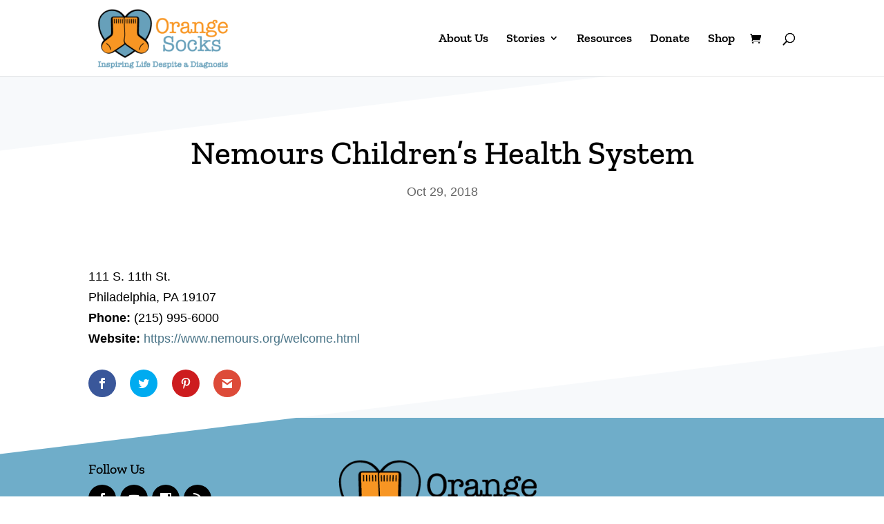

--- FILE ---
content_type: text/css; charset=UTF-8
request_url: https://orangesocks.org/wp-content/plugins/w153_resources/css/front.css?ver=1.0
body_size: 442
content:
li.cat-item:hover {
    background: #eee;
}
li.cat-item {
    text-align: left;
    padding: .5em 0;
	display:block;
}
li.cat_item:after {
  content: "";
  position: absolute;
  z-index: 1;
  border-bottom: 1px solid #eee;
  display: block;
  height: 100%;
}
.w153_resources_clear {
    content: '';
    display: table;
    clear: both;
}

.w153_resources_results_inner h2 {
    padding: 0;
    margin: 0 0 30px 0;
}

.w153_resources_results_item {
    margin: 0 0 30px 0;
}

.w153_resources_results_item h4 {
    padding: 0;
    margin: 0;
}

.w153_resources_results_item p {
    padding: 0;
    margin: 0;
}

.w153_resources_results_inner .stateselect {
    margin: 0 0 30px 0;
}

.w153_resources_loading {
    display: none;
}

#cat_resource {font-size:18px;font-weight:500;color:#000}

@media screen and (min-width:600px) {
	.columns {
	-webkit-column-count: 2;
	-moz-column-count: 2;
	column-count: 2;
	-webkit-column-gap: 40px;
	column-gap: 40px;
	-moz-column-gap: 40px;
	}
}

@media print{

	.et_pb_column.et_pb_column_1_3.et_pb_column_2.et_pb_css_mix_blend_mode_passthrough.et-last-child{
		display: none !important;
	}

	.et_pb_column.et_pb_column_2_3.et_pb_column_1.et_pb_css_mix_blend_mode_passthrough{
		font-size: .6em !important;
	}

	.fwidget.et_pb_widget.widget_monarchwidget{
		display: none !important;
	}

	.widget_text.fwidget.et_pb_widget.widget_custom_html{
		max-width: 150px !important;
		font-size: .6em !important;
	}

	.et_pb_section.et_pb_section_0.et_pb_with_background.et_section_regular{
		padding-bottom: 0px !important;
	}

	#footer-widgets{
		padding: 0px !important;
	}

	#footer-bottom{
		font-size: .7em;
	}

	.footer-widget{
		margin: 0px !important;
	}

	#top-menu-nav{
		display: none !important;
	}

	#main-header .logo_container{
		height: 115px !important;
	}

	#w153_resources_s_state{
		border: 0px !important;
	}

	#btnSearch{
		display: none !important;
	}

	.et-cart-info{
		display: none !important;
	}

	#et_top_search{
		display: none !important;
	}

	#et_mobile_nav_menu{
		display: none !important;
	}
	
	
}

--- FILE ---
content_type: text/css; charset=UTF-8
request_url: https://orangesocks.org/wp-content/themes/OrangeSocks/style.css?ver=4.27.5
body_size: 1693
content:
/*======================================
Theme Name: Orange Socks
Theme URI: https://divicake.com/
Description: Orange Socks - Inspiring Life Despite a Diagnosis
Version: 1.0
Author: Popcorn Leads Inc
Author URI: http://www.popcornleads.com
Template: Divi
======================================*/

h1 {font-size:42px;}
h3 {padding-bottom:.8em;}

.post-template-default img.wp-post-image {display:block; width:100%;}
.post-template-default #main-content .container { padding-top: 40px;}
body.single #left-area .post-meta {margin-bottom:2.75%}

.et_pb_pagebuilder_layout.single-story #page-container .et_pb_row {
width: 100%;
}
.et_pb_pagebuilder_layout.single-story #page-container .et_pb_with_background .et_pb_row {
width: 80%;
}

.gallery-row {margin-top:30px;}

.podcast {position:relative; background-color:#f79020; text-align:center; padding:20px;color:#fff}
.podcast h2 {font-family: 'Arial',Helvetica,Arial,Lucida,sans-serif;font-weight: 700;text-transform: uppercase;font-size:16px;letter-spacing: 2px; color:#fff;}
.powerpress_links {font-size: .9em;}
.powerpress_links a {color:#fff;}
.powerpress_links a:hover {text-decoration:underline}
.powerpress_links.powerpress_links_mp3 {padding-bottom: 0;}

/*** Take out the divider line between content and sidebar ***/
#main-content .container:before {background: none;}
/*** Expand the content area to fullwidth ***/
@media (min-width: 981px){
#left-area {
    width: 100%;
    padding: 23px 0px 0px !important;
    float: none !important;
}
	.podcast {padding:50px;}
}

.mejs-container, .mejs-container .mejs-controls, .mejs-embed, .mejs-embed body {background:transparent;}

.category-resources a {display:block;}

.related {background-color: #b7d6e4 !important;margin-top: 0 !important; padding-top: 0;}
.related-container {max-width: 1080px; margin: auto; position: relative;padding: 50px 0 30px;}
.related-container:after {
	z-index: 1;
    border: solid transparent;
    content: '';
    height: 0;
    width: 0;
    position: absolute;
    border-width: 1em;
    top: 0;
    right: 50%;
    -ms-transform: translate(50%,0);
    transform: translate(50%,0);
    border-color: #f7f9fb transparent transparent;}
.related h4 {margin-top:20px !important; font-size: 1.2em;}
.related a {font-weight:400 !important; color: #000}
.related a:hover {opacity: .7}
.related ol { 
	list-style-type: none !important;
    display: flex;
    flex-direction: row;
    flex-wrap: wrap;
  }
.related ol li {
    list-style: none;
    display: inline-block;
    width: 100%;
    text-align: center;
	padding: 20px;
  }
.related img {width: 80%;}
.single .et_pb_post {
    margin-bottom: 0;
}
.single .post {
    padding-bottom: 0;
}

.story-form .gform_button {
	position: relative;
	color: #fff;
    padding: .3em 1em;
    border: 2px solid;
    -webkit-border-radius: 6px;
    -moz-border-radius: 6px;
    border-radius: 6px;
	border-color: #000000;
    background-color: #349ac2;
	font-family: 'Zilla Slab',Georgia,"Times New Roman",serif;
    font-size: 22px;
    font-weight: 500;
    line-height: 1.7em!important;
    -webkit-transition: all .2s;
    -moz-transition: all .2s;
    transition: all .2s;
}

.story-form .gform_button:hover {
	background-color: #F79523;
	cursor: pointer;
}

#w153_resources_s_state {margin-bottom:30px}

/*Woocommerce STyles*/
.woocommerce .woocommerce-ordering {display:none;}

@media (max-width: 980px) {
.story-gallery .et_pb_grid_item {
    float: left;
    clear: none;
    width: 29.66% !important;
    margin: 0 5.5% 9.5% 0 !important;
}
	.story-gallery .et_pb_grid_item:nth-child(3n) {margin-right:0 !important}
}

@media (max-width: 479px) {
.story-gallery .et_pb_grid_item {
    float: left;
    clear: none;
    width: 47.25% !important;
    margin: 0 5.5% 9.5% 0 !important;
}
	.story-gallery .et_pb_grid_item:nth-child(2n) {margin-right:0 !important}
}

@media (min-width: 981px) {
.story-gallery .et_pb_grid_item {
    margin-bottom: 0 !important
}
}


@media screen and (min-width: 600px) {
	.related ol li {width: calc(100% / 2);}
}

@media only screen and ( min-width: 768px ) {
 
.three-column-grid .et_pb_grid_item {
width: 28.333% !important;
margin: 0 7.5% 7.5% 0 !important;
}
 
.three-column-grid .et_pb_grid_item:nth-child(3n) {
margin-right: 0 !important;
}
 
.three-column-grid .et_pb_grid_item:nth-child(3n+1) {
clear: left;
}
 
.three-column-grid .et_pb_grid_item:nth-child(4n+1) {
clear: unset !important;
}
}

/*Default Post Pages*/
.post-template-default #main-content .container {max-width:1080px;}
h1.entry-title, p.post-meta {max-width:800px; margin:auto;}

/*Diagnosis page*/
.resource-page .et_pb_row {
    max-width: 900px !important;
}

/*Community Stories*/
#gallery-1 .gallery-item {width: auto !important}

body.category.category-news {max-width: 100%;}

/*Story Pages*/
body.single #main-content {background:#f7f9fb}
body.single #main-content:before {
	content: '';
    -webkit-transform: skew(0, -7deg);
    transform: skew(0, -7deg);
    position: absolute;
    left: 0;
    right: 0;
    top: 30px;
    height: 440px;
    background: #ffffff;}
body.single .et_post_meta_wrapper h1 { font-size: 36px;text-align:center;}
body.single #left-area .post-meta {color:#666;font-size:18px;text-align:center;font-weight:500}
body.single #left-area .related {display:none;}
.et_pb_post .entry-content.stories {padding-top:50px;}
.et_pb_post .entry-content.stories h3 {padding-top:30px}
/*body.single .entry-content {background: #fff; padding:50px;}*/

@media screen and (min-width: 800px) {
	body.single .et_post_meta_wrapper h1 {font-size:42px}
}

/*Blog Pages and Community Stories*/
/*.single-community_stories .container {max-width:900px;margin:auto}*/
.single-community_stories header .container {
    max-width: 1200px;
}

.category-news {max-width: 100% !important;}
/*Gallery Styles*/
/*.gallery-row {margin: 50px 0}*/

.et_social_inline.et_social_mobile_on.et_social_inline_custom {margin-top:30px}



--- FILE ---
content_type: application/javascript; charset=UTF-8
request_url: https://orangesocks.org/wp-content/plugins/divi-machine/scripts/frontend-general.min.js?ver=5.0.8
body_size: 2462
content:
function get_post_popup(){if(jQuery(".dmach-popup").remove(),jQuery(".show_modal").length>0){var e=jQuery(".show_modal").eq(0).attr("data-modal-layout"),t=jQuery(".show_modal").eq(0).attr("data-modal-style"),a=jQuery(".show_modal").eq(0).attr("data-modal-postype"),s=(e=jQuery(".show_modal").eq(0).attr("data-modal-layout"),[]),o=jQuery(".show_modal").eq(0).closest(".divi-filter-archive-loop").attr("data-posttype");jQuery(".show_modal").each(function(){s.push(jQuery(this).attr("data-id"))}),jQuery(".et-l--body").length?jQuery(".et-l--body").append('<div id="dmach-modal-wrapper" class="'+t+' loading"><div id="loading-modal" modaldata-id="" class="dmach-popup"><div class="post-modal-cont"><div class="modal-close"></div><div class="et_pb_section"><div class="et_pb_row"><div class="et_pb_column et_pb_column_4_4"><div class="filtered-posts-loading load-3"><span class="line"></span><span class="line"></span><span class="line"></span></div></div></div></div></div></div></div>'):jQuery("#page-container").append('<div id="dmach-modal-wrapper" class="'+t+' loading"><div id="loading-modal" modaldata-id="" class="dmach-popup"><div class="post-modal-cont"><div class="modal-close"></div><div class="et_pb_section"><div class="et_pb_row"><div class="et_pb_column et_pb_column_4_4"><div class="filtered-posts-loading load-3"><span class="line"></span><span class="line"></span><span class="line"></span></div></div></div></div></div></div></div>');var d={action:"divi_filter_get_post_modal_ajax_handler",post_ids:s.join(","),post_type:o,modal_layout:e,modal_postype:a},i=jQuery(".show_modal").attr("update_content_show_start");"off"==i&&jQuery("body").addClass("hide_update_content_modal"),jQuery(".show_modal").click(function(e){e.preventDefault(),e.stopPropagation(),"off"==i&&jQuery("body").removeClass("hide_update_content_modal");var t=jQuery(this).attr("data-id"),a=jQuery(this).attr("loading_animation_color");if("update_content"==jQuery(this).attr("modal_type")){jQuery(".dmach_content_update").each(function(){jQuery(this).hide(),jQuery(this).removeClass("open")}),jQuery("#post-modal-"+t).length?jQuery("#post-modal-"+t).addClass("open"):(jQuery("#loading-modal").attr("modaldata-id",t),jQuery("#loading-modal").addClass("open"));var s=jQuery(".dmach_content_update_cont"),o=parseInt("0px");jQuery("html, body").animate({scrollTop:s.offset().top-o},500)}else""!==a&&jQuery("#loading-modal .line").each(function(e,t){jQuery(this).css("background-color",a)}),jQuery("#post-modal-"+t).length?jQuery("#post-modal-"+t).addClass("open"):(jQuery("#loading-modal").attr("modaldata-id",t),jQuery("#loading-modal").addClass("open")),jQuery("body").css("overflow","hidden")}),jQuery.ajax({url:filter_ajax_object.ajax_url,data:d,type:"POST",dataType:"JSON",success:function(e){var a=jQuery(".show_modal").attr("modal_type"),s=jQuery(".show_modal").attr("update_content_pos");if(jQuery("body").find("#dmach-modal-wrapper:not(.loading)").remove(),jQuery("#dmach-modal-wrapper.loading").length||(jQuery(".et-l--body").length?jQuery(".et-l--body").append('<div id="dmach-modal-wrapper" class="'+t+'"></div>'):jQuery("#page-container").append('<div id="dmach-modal-wrapper" class="'+t+'"></div>')),jQuery(".show_modal").each(function(){var t=jQuery(this).attr("data-id");if("update_content"==a?"above"==s?(jQuery(".update_content_loop .dmach-before-posts").addClass("dmach_content_update_cont"),jQuery(".update_content_loop .dmach-before-posts").append('<div id="post-modal-'+t+'" class="dmach_content_update"><div class="post-modal-cont">'+e.content["show_modal_"+t]+"</div></div>")):(jQuery(".update_content_loop .dmach-after-posts").addClass("dmach_content_update_cont"),jQuery(".update_content_loop .dmach-after-posts").append('<div id="post-modal-'+t+'" class="dmach_content_update"><div class="post-modal-cont">'+e.content["show_modal_"+t]+"</div></div>")):jQuery("#dmach-modal-wrapper").append('<div id="post-modal-'+t+'" class="dmach-popup"><div class="post-modal-cont"><div class="modal-close"></div>'+e.content["show_modal_"+t]+'<div class="dmach-nextprev-post"><div class="dmach-prev-post"></div><div class="dmach-next-post"></div></div></div></div>'),jQuery("#post-modal-"+t).find(".et_pb_map_container").length>0){var o={},d={};jQuery("#post-modal-"+t).find(".et_pb_map_container").each(function(){d[t]=jQuery(this),"function"!=typeof et_pb_map_init?o[t]=setInterval(function(){"function"==typeof et_pb_map_init&&(et_pb_map_init(d[t]),clearInterval(o[t]))},1e3):et_pb_map_init(jQuery(this))})}}),jQuery("#dmach-modal-wrapper.loading").length){var o=jQuery("#loading-modal").attr("modaldata-id");jQuery("#dmach-modal-wrapper").removeClass("loading"),jQuery("#loading-modal").removeClass("open"),jQuery("#post-modal-"+o).addClass("open")}jQuery("#dmach-modal-wrapper").append(e.css_output);var d=jQuery("#dmach-modal-wrapper");if(d.find(".dmach-popup").find(".gallery_vars").length>0){var i=d.find(".grid-col").find(".gallery_vars").attr("data-gallery_vars"),n=d.find(".grid-col").find(".gallery_vars").attr("data-gallery_type");if(i="{"+(i=(i=(i=i.replace(/,\s*$/,"")).replace(/,/g,", ")).replace(/'/g,'"'))+"}",i=JSON.parse(i),jQuery(".et_pb_de_mach_acf_slider_containter").each(function(e,t){jQuery(this).hasClass("slick-initialized")&&jQuery(this).slick("unslick"),jQuery(this).slick(i)}),"gallery"==n){var l=d.find(".dmach-popup").find(".gallery_vars").attr("data-gallery_nav");l="{"+(l=(l=(l=l.replace(/,\s*$/,"")).replace(/,/g,", ")).replace(/'/g,'"'))+"}",(l=JSON.parse(l)).asNavFor=".et_pb_de_mach_acf_slider_containter",l.focusOnSelect=!0,jQuery(".et_pb_de_mach_acf_slider_containter_nav").each(function(e,t){jQuery(this).hasClass("slick-initialized")&&jQuery(this).slick("unslick"),jQuery(this).slick(l)})}}jQuery(".et_pb_gallery_image a").magnificPopup({type:"image"}),resizeAllGridItems(),jQuery("#dmach-modal-wrapper .dmach-popup").each(function(e,t){jQuery(this).find(".wpcf7-form").length>0&&wpcf7.init(jQuery(this).find(".wpcf7-form"))})}})}}function same_height_cards(){jQuery(".same-height-cards .filtered-posts").each(function(){var e=0;jQuery(".grid-col",this).each(function(){jQuery(this).height()>e&&(e=jQuery(this).height())});var t=jQuery(this).find(".et_pb_section").css("marginBottom");jQuery(".grid-col",this).height(e),jQuery(".grid-col",this).css("margin-bottom",t)})}jQuery(document).ready(function(e){e(document.body).on("click",".et_pb_de_mach_search_posts .et_pb_button",function(){e(this).closest(".et_pb_de_mach_search_posts").find("#dmach-search-form").submit()}),e(document.body).on("click",".dmach-link-whole-grid-card",function(){var t=e(this).data("link-url");window.location.href=t}),main_count=Number(0),e(".dmach-search-items").each(function(t,a){main_count=Number(0),e(this).children(".et_pb_de_mach_search_posts_item").each(function(t,a){var s=Number(e(this).find(".search_filter_cont").attr("data-count"));main_count+=s,main_count>="100"&&(e(this).addClass("last-item"),main_count=Number(0))})}),e(".search_filter_cont").removeClass("hidden"),e(".button_container").removeClass("hidden"),e("#select_post_types").on("change",function(){var t=this.value;e("#search_post_type").val(t)});var t=e(".filtered-posts").attr("data-columns");e(".filtered-posts").find(".et_pb_column").addClass(t),e(window).click(function(){e(".et_pb_de_mach_search_posts_item").removeClass("visible")}),e(".et_pb_de_mach_search_posts_item").click(function(e){e.stopPropagation()}),e(".dmach-filer-toggle .et_pb_contact_field_options_title ").click(function(t){e(this).closest(".et_pb_de_mach_search_posts_item").hasClass("visible")?e(".et_pb_de_mach_search_posts_item").removeClass("visible"):(e(".et_pb_de_mach_search_posts_item").removeClass("visible"),e(this).closest(".et_pb_de_mach_search_posts_item").addClass("visible"))}),e(".dmach-tag-cloud a").click(function(t){var a=e(this).attr("class").match(/tag-link-[\w-]*\b/);e(this).closest(".dmach-tag-cloud").find("select").val(a),e(this).closest(".dmach-tag-cloud").find("select").trigger("change")}),get_post_popup()}),jQuery(document).on("touchstart click",".dmach-popup .modal-close",function(){jQuery(this).closest(".dmach-popup").removeClass("open"),jQuery("body").css("overflow","auto")}),jQuery(document).on("touchstart click",".dmach-popup",function(){jQuery(this).closest(".dmach-popup").removeClass("open"),jQuery("body").css("overflow","auto")}),jQuery(document).on("touchstart click",".post-modal-cont",function(e){e.stopPropagation()}),jQuery(document).on("touchstart click",".dmach-next-post",function(e){jQuery(this).closest(".dmach-popup").next(".dmach-popup").length?(jQuery(this).closest(".dmach-popup").removeClass("open"),jQuery(this).closest(".dmach-popup").next(".dmach-popup").addClass("open")):(jQuery(this).closest(".dmach-popup").removeClass("open"),jQuery("body").css("overflow","auto"))}),jQuery(document).on("touchstart click",".dmach-prev-post",function(e){jQuery(this).closest(".dmach-popup").prev(".dmach-popup").length?(jQuery(this).closest(".dmach-popup").removeClass("open"),jQuery(this).closest(".dmach-popup").prev(".dmach-popup").addClass("open")):(jQuery(this).closest(".dmach-popup").removeClass("open"),jQuery("body").css("overflow","auto"))}),jQuery(document).ready(function(e){e("span.hidethis").each(function(){var t=e(this).attr("data-hide_option");if(void 0!==t)if("hide_parent_row"==t)e(this).closest(".et_pb_row").hide(),e(this).closest(".et_pb_row").addClass("hidethis");else if("hide_parent_section"==t)e(this).closest(".et_pb_section").hide(),e(this).closest(".et_pb_section").addClass("hidethis");else if("hide_element"==t){var a=e(this).attr("data-hide_target");e(a).hide(),e(a).addClass("hidethis")}})}),jQuery(document).on("divi_filter_completed",function(){jQuery("span.hidethis").each(function(){var e=jQuery(this).attr("data-hide_option");if(void 0!==e)if("hide_parent_row"==e)jQuery(this).closest(".et_pb_row").hide(),jQuery(this).closest(".et_pb_row").addClass("hidethis");else if("hide_parent_section"==e)jQuery(this).closest(".et_pb_section").hide(),jQuery(this).closest(".et_pb_section").addClass("hidethis");else if("hide_element"==e){var t=jQuery(this).attr("data-hide_target");jQuery(t).hide(),jQuery(t).addClass("hidethis")}})}),jQuery(document).ready(function(e){var t=e(".et_pb_countdown_timer");window.et_countdown_timer=function(e){var t=parseInt(e.attr("data-end-timestamp"))-(new Date).getTime()/1e3;days=parseInt(t/86400),days=days>0?days:0,t%=86400,hours=parseInt(t/3600),hours=hours>0?hours:0,t%=3600,minutes=parseInt(t/60),minutes=minutes>0?minutes:0,seconds=parseInt(t%60),seconds=seconds>0?seconds:0;var a=e.find(".days > .value").parent(".section"),s=e.find(".hours > .value").parent(".section"),o=e.find(".minutes > .value").parent(".section"),d=e.find(".seconds > .value").parent(".section");0==days?a.hasClass("zero")||e.find(".days > .value").html("000").parent(".section").addClass("zero").next().addClass("zero"):(days_slice=days.toString().length>=3?days.toString().length:3,e.find(".days > .value").html(("000"+days).slice(-days_slice)),a.hasClass("zero")&&a.removeClass("zero").next().removeClass("zero")),0==days&&0==hours?s.hasClass("zero")||e.find(".hours > .value").html("00").parent(".section").addClass("zero").next().addClass("zero"):(e.find(".hours > .value").html(("0"+hours).slice(-2)),s.hasClass("zero")&&s.removeClass("zero").next().removeClass("zero")),0==days&&0==hours&&0==minutes?o.hasClass("zero")||e.find(".minutes > .value").html("00").parent(".section").addClass("zero").next().addClass("zero"):(e.find(".minutes > .value").html(("0"+minutes).slice(-2)),o.hasClass("zero")&&o.removeClass("zero").next().removeClass("zero")),0==days&&0==hours&&0==minutes&&0==seconds?d.hasClass("zero")||e.find(".seconds > .value").html("00").parent(".section").addClass("zero"):(e.find(".seconds > .value").html(("0"+seconds).slice(-2)),d.hasClass("zero")&&d.removeClass("zero").next().removeClass("zero"))},window.et_countdown_timer_labels=function(e){e.closest(".et_pb_column_3_8").length||e.closest(".et_pb_column_1_4").length||e.children(".et_pb_countdown_timer_container").width()<=400?(e.find(".days .label").html(e.find(".days").data("short")),e.find(".hours .label").html(e.find(".hours").data("short")),e.find(".minutes .label").html(e.find(".minutes").data("short")),e.find(".seconds .label").html(e.find(".seconds").data("short"))):(e.find(".days .label").html(e.find(".days").data("full")),e.find(".hours .label").html(e.find(".hours").data("full")),e.find(".minutes .label").html(e.find(".minutes").data("full")),e.find(".seconds .label").html(e.find(".seconds").data("full")))},t.length&&(window.et_pb_countdown_timer_init=function(t){t.each(function(){var t=e(this);et_countdown_timer_labels(t),et_countdown_timer(t),setInterval(function(){et_countdown_timer(t)},1e3)})},et_pb_countdown_timer_init(t))}),jQuery(document).ready(function(e){jQuery(document).on("divi_filter_completed",function(){var t=e(".et_pb_countdown_timer");t.length&&(window.et_pb_countdown_timer_init=function(t){t.each(function(){var t=e(this);et_countdown_timer_labels(t),et_countdown_timer(t),setInterval(function(){et_countdown_timer(t)},1e3)})},et_pb_countdown_timer_init(t))})});